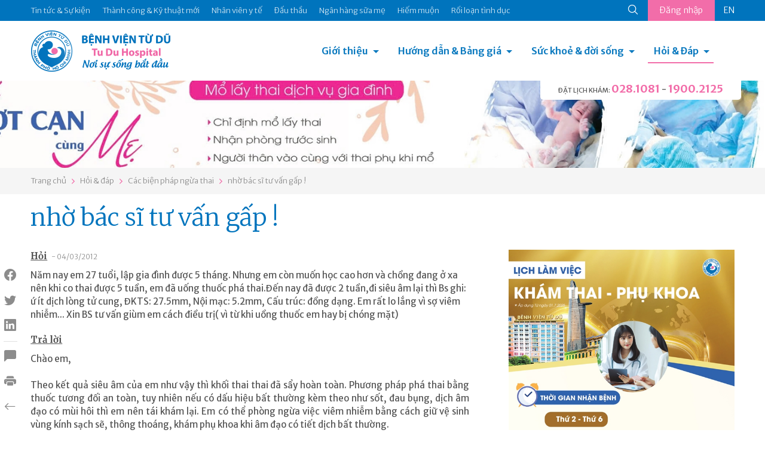

--- FILE ---
content_type: text/html; charset=utf-8
request_url: https://tudu.com.vn/vn/cac-bien-phap-ngua-thai/nho-bac-si-tu-van-gap/
body_size: 18985
content:
<!DOCTYPE html><html><head><!-- Powered by Hai Nhan CRM 3.5   http://www.hainhan.com --> 
 <title>nhờ bác sĩ tư vấn gấp !</title><meta name="description" content="nhờ bác sĩ tư vấn gấp !"><meta name="keywords" content="nhờ bác sĩ tư vấn gấp !"><meta property="og:type" content="website" /><meta property="og:title"  content="nhờ bác sĩ tư vấn gấp !"/><meta property="og:url"  content="http://tudu.com.vn/vn/index.html"/><meta property="og:image"  content="http://tudu.com.vn/images/logo-share.png"/><meta property="og:image:width" content="555"/><meta property="og:image:height" content="555"/><meta property="og:description" content="nhờ bác sĩ tư vấn gấp !"/><meta name="viewport" content="width=device-width, initial-scale=1"><meta http-equiv="Content-Type" content="text/html; charset=UTF-8"><meta http-equiv="X-UA-Compatible" content="IE=edge"><meta name="viewport" content="width=device-width, initial-scale=1.0, minimum-scale=1.0, maximum-scale=1.0, user-scalable=no"><meta name="apple-mobile-web-app-capable" content="yes"><link rel="stylesheet" href="https://cdnjs.cloudflare.com/ajax/libs/normalize/5.0.0/normalize.min.css"><link href="https://cdn.jsdelivr.net/npm/bootstrap@5.0.2/dist/css/bootstrap.min.css" rel="stylesheet" integrity="sha384-EVSTQN3/azprG1Anm3QDgpJLIm9Nao0Yz1ztcQTwFspd3yD65VohhpuuCOmLASjC" crossorigin="anonymous"><link rel="stylesheet" href="/lib/css/swiper/dist/css/swiper.css"><link href="/lib/css/style.css" rel="stylesheet" type="text/css"><link href="/lib/css/comment.css" rel="stylesheet" type="text/css"><script type="text/javascript" src="/lib/js/jquery-1.12.3.min.js" ></script><script type="text/javascript" src="/lib/js/jquery-2.2.3.min.js"></script><script src="https://cdn.jsdelivr.net/npm/bootstrap@5.0.2/dist/js/bootstrap.bundle.min.js" integrity="sha384-MrcW6ZMFYlzcLA8Nl+NtUVF0sA7MsXsP1UyJoMp4YLEuNSfAP+JcXn/tWtIaxVXM" crossorigin="anonymous"></script><script type="module" src="https://unpkg.com/ionicons@7.1.0/dist/ionicons/ionicons.esm.js"></script><script nomodule src="https://unpkg.com/ionicons@7.1.0/dist/ionicons/ionicons.js"></script><link rel="stylesheet" href="/lib/js/layerslider/layerslider.css" type="text/css"><script src="/lib/js/layerslider/greensock.js" type="text/javascript"></script><script src="/lib/js/layerslider/layerslider.transitions.js" type="text/javascript"></script><script src="/lib/js/layerslider/layerslider.kreaturamedia.jquery.js" type="text/javascript"></script><script src="/lib/css/swiper/dist/js/swiper.min.js"></script><script language=JavaScript1.2 src="/lib/js/default.js" type=text/javascript></script><script language=JavaScript1.2 src="/lib/js/comment.js" type=text/javascript></script><script language="javascript" src="/lib/js/xmlhttp.js" type=text/javascript></script><link href="/lib/js/photoswipe/photoswipe.css?v=4.1.1-1.0.4" rel="stylesheet"><link href="/lib/js/photoswipe/default-skin/default-skin.css?v=4.1.1-1.0.4" rel="stylesheet"><script src="/lib/js/photoswipe/photoswipe.min.js?v=4.1.1-1.0.4"></script><script src="/lib/js/photoswipe/photoswipe-ui-default.min.js?v=4.1.1-1.0.4"></script><meta name="_mg-domain-verification" content="b564fdda838d43c4848c3e5af9e3ca89" /><meta name="a.validate.02" content="D57hZ40kJdNQ69Ex5ArsvTY6Yqrjx8EIwy2J" /></head><body><header><div class="menu-top"><div class="container"><ul class="nav-menu-top"><li><a href="https://tuduexpress.com.vn" target="_blank" title="Tin tức & Sự kiện" alt="Tin tức & Sự kiện">Tin tức & Sự kiện</a></li><li><a href="https://tuduexpress.com.vn/vn/tin-tuc-su-kien/tin-tuc/thanh-cong-va-ky-thuat-moi/" title="Thành công & Kỹ thuật mới" alt="Thành công & Kỹ thuật mới">Thành công & Kỹ thuật mới</a></li><li><a href="https://tuduexpress.com.vn/vn/nhan-vien-y-te/" title="Nhân viên y tế" alt="Nhân viên y tế">Nhân viên y tế</a></li><li><a href="https://tuduexpress.com.vn/vn/tin-tuc-su-kien/thong-tin-dau-thau/" title="Đấu thầu" alt="Đấu thầu">Đấu thầu</a></li><li><a href="https://nganhangsuame.tudu.com.vn" target="_blank" title="Ngân hàng sữa mẹ" alt="Ngân hàng sữa mẹ">Ngân hàng sữa mẹ</a></li><li><a href="https://hiemmuon.tudu.com.vn/" target="_blank" title="Hiếm muộn" alt="Hiếm muộn">Hiếm muộn</a></li><li><a href="https://tuduexpress.com.vn/vn/y-hoc-thuong-thuc/ke-hoach-gia-dinh/roi-loan-tinh-duc/" title="Rối loạn tình dục" alt="Rối loạn tình dục">Rối loạn tình dục</a></li></ul><div class="menu-top-right">  <div class="search-icon">  <form id="fsm" name="fsm" action="/xmlhttp.aspx?FID=6&Search=1" method="post">  <input type="text" id="searchid" name="searchid" placeholder="Tìm kiếm" onkeypress="return keyEnter(event)" class="search-input" onclick="this.value=''" autocomplete="off">  <a href="javascript:void(0);" id="searchico"><ion-icon name="search-outline"></ion-icon></a>  </form>  </div>  <div class="button-login">    <a href="/default.aspx?FID=3&AccountBar=1" id="login_text">Đăng nhập</a>    <script  type="text/javascript">    showXmlHttp2(xmlhttp_login_text, '/xmlhttp.aspx?FID=1412', 'login_text');    </script>  </div><div class='language'><a class='en' href="">EN</a></div></div></div></div><div class="container menu-bottom"><div class="logo"><a href="/vn/"><img src="/images/logo.png"></div><div class="menu"><link rel="stylesheet" href="/lib/css/cssmenu/styles.css"><script src="/lib/css/cssmenu/script.js"></script><div id="cssmenu"><ul><li class="has-sub"><a href="/vn/gioi-thieu/">Giới thiệu</a><ul><li><a style="" href="/vn/gioi-thieu/lich-su-hinh-thanh/">Lịch sử hình thành</a></li><li><a style="" href="/vn/gioi-thieu/co-cau-to-chuc/">Cơ cấu tổ chức</a></li><li><a style="" href="/vn/gioi-thieu/cac-chuyen-khoa/">Các chuyên khoa</a></li><li><a style="" href="/vn/gioi-thieu/phong-dao-tao-chi-dao-tuyen/">Phòng Đào tạo - Chỉ đạo tuyến</a></li><li><a style="" href="/vn/gioi-thieu/thu-vien-dien-tu/">Thư viện điện tử</a></li><li><a style="" href="/vn/gioi-thieu/van-ban-qui-pham-phap-luat/">Văn bản qui phạm pháp luật</a></li><li><a style="" href="/vn/gioi-thieu/van-ban-cua-benh-vien/">Văn bản của bệnh viện</a></li><li><a style="" href="/vn/gioi-thieu/ca-mo-viet-duc-va-tinh-nguoi/">Ca mổ Việt - Đức và tình người</a></li></ul></li><li class="has-sub"><a href="/vn/huong-dan-dich-vu/">Hướng dẫn & Bảng giá</a><ul><li><a style="" href="/vn/huong-dan-dich-vu/dich-vu-sanh-mo/">Dịch vụ Sanh / Mổ</a></li><li><a style="" href="/vn/huong-dan-dich-vu/kham-thai/">Khám thai</a></li><li><a style="" href="/vn/huong-dan-dich-vu/kham-phu-khoa/">Khám Phụ khoa</a></li><li><a style="" href="/vn/huong-dan-dich-vu/kham-hiem-muon/">Khám Hiếm muộn</a></li><li><a style="" href="/vn/huong-dan-dich-vu/kham-ke-hoach-gia-dinh/">Khám Kế hoạch gia đình</a></li><li><a style="" href="/vn/huong-dan-dich-vu/kham-nhi/">Khám Nhi</a></li><li><a style="" href="/vn/huong-dan-dich-vu/tao-hinh-tham-my/">Tạo hình thẩm mỹ</a></li><li><a style="" href="/vn/huong-dan-dich-vu/thu-tuc-hanh-chinh/">Thủ tục hành chính</a></li><li><a style="" href="/vn/huong-dan-dich-vu/bang-gia/">Bảng giá</a></li><li><a style="" href="/vn/huong-dan-dich-vu/kham-doan/">Khám Đoàn</a></li></ul></li><li class="has-sub"><a href="/vn/y-hoc-thuong-thuc/">Sức khoẻ & đời sống</a><ul><li><a style="" href="/vn/y-hoc-thuong-thuc/diem-bao/">Điểm báo</a></li><li><a style="" href="/vn/y-hoc-thuong-thuc/suc-khoe-phu-nu/">Sức khỏe phụ nữ</a></li><li><a style="" href="/vn/y-hoc-thuong-thuc/ke-hoach-gia-dinh/">Kế hoạch gia đình</a></li><li><a style="" href="/vn/y-hoc-thuong-thuc/hiem-muon/">Hiếm muộn</a></li><li><a style="" href="/vn/y-hoc-thuong-thuc/thong-tin-thuoc/">Thông tin thuốc</a></li><li><a style="" href="/vn/y-hoc-thuong-thuc/nuoi-con-bang-sua-me/">Nuôi con bằng sữa mẹ</a></li><li><a style="" href="/vn/y-hoc-thuong-thuc/to-roi-tu-van-gdsk/">Tờ rơi Tư vấn GDSK</a></li><li><a style="" href="/vn/y-hoc-thuong-thuc/giai-doan-tien-mang-thai/">Giai đoạn tiền mang thai</a></li><li><a style="" href="/vn/y-hoc-thuong-thuc/suc-khoe-thai-ky/">Sức khỏe thai kỳ</a></li><li><a style="" href="/vn/y-hoc-thuong-thuc/suc-khoe-sau-sanh-sau-mo/">Sức khỏe sau sanh/ sau mổ</a></li><li><a style="" href="/vn/y-hoc-thuong-thuc/benh-ly-phu-khoa/">Bệnh lý phụ khoa</a></li></ul></li><li class="has-sub active last-child"><a href="/default.aspx?FID=16&ViewAQMGroup=1">Hỏi & Đáp</a><ul><li><a href="/vn/thong-bao/">Thông báo</a></li><li><a href="/vn/bao-hiem-y-te/">Bảo hiểm y tế</a></li><li><a href="/vn/suc-khoe-mang-thai/">Sức khỏe mang thai</a></li><li><a href="/vn/suc-khoe-cua-be/">Sức khỏe của bé</a></li><li><a href="/vn/suc-khoe-phu-nu/">Sức khỏe phụ nữ</a></li><li><a href="/vn/cac-bien-phap-ngua-thai/">Các biện pháp ngừa thai</a></li><li><a href="/vn/hiem-muon-vo-sinh/">Hiếm muộn - Vô sinh</a></li><li><a href="/vn/roi-loan-tinh-duc-nam-nu/">Rối loạn tình dục Nam - Nữ</a></li><li><a href="/vn/khac/">Khác</a></li></ul></li><li class="menu-on-mobile"><a href="https://tuduexpress.com.vn" target="_blank" title="Tin tức & Sự kiện" alt="Tin tức & Sự kiện">Tin tức & Sự kiện</a></li><li class="menu-on-mobile"><a href="https://tudu.com.vn/vn/tin-tuc-su-kien/tin-tuc/thanh-cong-va-ky-thuat-moi/" title="Thành công & Kỹ thuật mới" alt="Thành công & Kỹ thuật mới">Thành công & Kỹ thuật mới</a></li><li class="menu-on-mobile"><a href="https://tudu.com.vn/vn/nhan-vien-y-te/" title="Nhân viên y tế" alt="Nhân viên y tế">Nhân viên y tế</a></li><li class="menu-on-mobile"><a href="https://tudu.com.vn/vn/tin-tuc-su-kien/thong-tin-dau-thau/" title="Đấu thầu" alt="Đấu thầu">Đấu thầu</a></li><li class="menu-on-mobile"><a href="https://nganhangsuame.tudu.com.vn" target="_blank" title="Ngân hàng sữa mẹ" alt="Ngân hàng sữa mẹ">Ngân hàng sữa mẹ</a></li><li class="menu-on-mobile"><a href="https://hiemmuon.tudu.com.vn/" target="_blank" title="Hiếm muộn" alt="Hiếm muộn">Hiếm muộn</a></li><li class="menu-on-mobile"><a href="https://tudu.com.vn/vn/y-hoc-thuong-thuc/ke-hoach-gia-dinh/roi-loan-tinh-duc/" title="Rối loạn tình dục" alt="Rối loạn tình dục">Rối loạn tình dục</a></li><li class="menu-on-mobile"><form id="fsmm" name="fsmm" action="/xmlhttp.aspx?FID=6&Search=1" method="post"><div class="search-cont"><input type="text" id="searchid_m" placeholder="Tìm kiếm" name="searchid_m" placeholder="" onkeypress="return keyEnter_m(event,'Search')" class="search-input" onclick="this.value=''"></div><div class="search-btn"><a class="search-icon" href="javascript:search_m('Search')"><ion-icon name="search-outline"></ion-icon></a></div></form></li><li class="menu-on-mobile button-login"><a href="javascript:void(0);">Đăng nhập</a><div class='language'><a class='en' href="">EN</a></div></li></ul></div></div><div class="hotline-header">  <div class="tab-head-top"></div>  <div class="tab-head"><span>ĐẶT LỊCH KHÁM: </span><a href="tel:0281081">028.1081</a> - <a href="tel:19002125">1900.2125</a></p></div></div></div></header><div id="slider-wrapper"><div id="layerslider" style="width: 1440px; height:164px; max-width: 3000px;"><div class="ls-slide" data-ls=""><img src="/data/2025/04/16/13185336_tudu-b2.jpg" class="ls-bg" alt="tudu-b2.jpg"/></div><div class="ls-slide" data-ls=""><img src="/data/2025/04/16/13194983_tudu-b1.jpg" class="ls-bg" alt="tudu-b1.jpg"/></div></div><script>jQuery("#layerslider").layerSlider({skin: 'fullwidth',hoverBottomNav: true,navStartStop: false,navButtons: false,pauseOnHover: false,skinsPath: '/lib/js/layerslider/skins/'});</script></div><div class="navigation"><div class="container"><div id="navpage"><div id="navitem"><a href="/vn/">Trang chủ</a></div><div id="navspace"><ion-icon name="chevron-forward-outline"></ion-icon></div><div id="navitem"><a href="/default.aspx?FID=16&ViewAQMGroup=1">Hỏi & đáp</a></div><div id="navspace"><ion-icon name="chevron-forward-outline"></ion-icon></div><div id="navitem"><a href="/vn/cac-bien-phap-ngua-thai/">Các biện pháp ngừa thai</a></div><div id="navspace"><ion-icon name="chevron-forward-outline"></ion-icon></div><div id="navitem"><a href="/vn/cac-bien-phap-ngua-thai/nho-bac-si-tu-van-gap/">nhờ bác sĩ tư vấn gấp !</a></div></div></div></div><section class="page-content"><div class="container"><div class="social_pin"><ul class="social_left"><li><a href="javascript:void(0);" onclick="share_fb('http://tudu.com.vn/vn/cac-bien-phap-ngua-thai/nho-bac-si-tu-van-gap/')" class="social_fb btn_share"><i class="bi bi-facebook"></i></a></li><li><a href="javascript:void(0);" onclick="share_twitter('http://tudu.com.vn/vn/cac-bien-phap-ngua-thai/nho-bac-si-tu-van-gap/');" class="social_twitter btn_share"><i class="bi bi-twitter"></i></a></li><li><a href="javascript:void(0);" onclick="share_linkedin('http://tudu.com.vn/vn/cac-bien-phap-ngua-thai/nho-bac-si-tu-van-gap/');" class="social_linkedin btn_share"><i class="bi bi-linkedin"></i></a></li><li class="border"><a href="#section_comment"><i class="bi bi-chat-left-fill"></i></a></li><li class="catalogue"><a href="javascript:void(0);" onclick="open_catalogue();"><i class="bi bi-card-list"></i></a><ul id="catalogue_view"></ul></li><li><a href="javascript:void(0);" onclick="print_html('content_article', 'nhờ bác sĩ tư vấn gấp !');"><i class="bi bi-printer-fill"></i></a></li><li><a href="/vn/cac-bien-phap-ngua-thai/"><i class="bi bi-arrow-left"></i></a></li></ul></div><div><div class="title-article"><h1>nhờ bác sĩ tư vấn gấp !</h1></div><div class="row">      <div class="col-md-8 content-article"><div id="content_request"><p><span class="content-request-span">Hỏi</span><span class="date-post"> - 04/03/2012</span></p><div class="content-request">Năm nay em 27 tuổi, lập gia đình được 5 tháng. Nhưng em còn muốn học cao hơn và chồng đang ở xa nên khi co thai được 5 tuần, em đã uống thuốc phá thai.Đến nay đã được 2 tuần,đi siêu âm lại thì Bs ghi: ứ ít dịch lòng tử cung, ĐKTS: 27.5mm, Nội mạc: 5.2mm, Cấu trúc: đồng dạng.
 Em rất lo lắng vì sợ viêm nhiễm... Xin BS tư vấn giùm em cách điều trị( vì từ khi uồng thuốc em hay bị chóng mặt)</div></div><div id="content_reply"><p><span class="content-reply-span">Trả lời</span></p><div class="content-reply">Chào em,<br><div><div>&nbsp;&nbsp;&nbsp; <br><div style="text-align: justify;">Theo kết quả siêu âm của em như vậy thì khối thai thai đã sẩy hoàn toàn. Phương pháp phá thai bằng thuốc tương đối an toàn, tuy nhiên nếu có dấu hiệu&nbsp;bất thường kèm theo như sốt, đau bụng, dịch âm đạo có mùi hôi thì em nên tái khám lại. Em có thể phòng ngừa việc viêm nhiễm bằng cách giữ vệ sinh vùng kính sạch sẽ, thông thoáng, khám phụ khoa khi âm đạo có tiết dịch bất thường.<br><br></div>Chúc em sức khỏe.<br><br><div style="text-align: right;"><strong><em>BS.CKII. Dương Phương Mai</em></strong><br>&nbsp;&nbsp;&nbsp; <strong><em>Trưởng khoa Kế hoạch gia đình - Bệnh viện Từ Dũ</em></strong><br></div>&nbsp; </div>&nbsp; </div></div></div><ins class="adsbygoogle" style="display:block"> <script data-cfasync="false" type="text/javascript" src="//onclickalgo.com/a/display.php?r=5546490"></script></ins>       </div>      <div class="col-md-4 menu-right"><div class="swiper-container s_adv"><div class="swiper-wrapper"><div class="swiper-slide"><div class="swiper-item-full"><div class="avatar-item" style="background-image:url('/data/2026/01/13/09162128_banner-03.jpg');"></div></div></div><div class="swiper-slide"><div class="swiper-item-full"><div class="avatar-item" style="background-image:url('/data/2026/01/07/16302791_banner-webtuduexpress.jpg');"></div></div></div><div class="swiper-slide"><div class="swiper-item-full"><div class="avatar-item" style="background-image:url('/data/2025/12/31/15113531_banner-webtuduexpress.jpg');"></div></div></div><div class="swiper-slide"><div class="swiper-item-full"><div class="avatar-item" style="background-image:url('/data/2025/10/31/10423838_web-03.jpg');"></div></div></div><div class="swiper-slide"><div class="swiper-item-full"><div class="avatar-item" style="background-image:url('/data/2025/10/23/14012265_phong-tu-vantudeexpress.jpg');"></div></div></div><div class="swiper-slide"><div class="swiper-item-full"><div class="avatar-item" style="background-image:url('/data/2025/10/06/14053837_hoc-tap-hcm-02.jpg');"></div></div></div><div class="swiper-slide"><div class="swiper-item-full"><div class="avatar-item" style="background-image:url('/data/2025/09/15/13282741_kg-vh-hc-m-02.jpg');"></div></div></div><div class="swiper-slide"><div class="swiper-item-full"><div class="avatar-item" style="background-image:url('/data/2025/07/25/22353076_banner-02.jpg');"></div></div></div><div class="swiper-slide"><div class="swiper-item-full"><div class="avatar-item" style="background-image:url('/data/2025/07/03/11574103_llv-t7-03.jpg');"></div></div></div><div class="swiper-slide"><div class="swiper-item-full"><div class="avatar-item" style="background-image:url('/data/2025/06/26/15505555_hm-llv-05.jpg');"></div></div></div><div class="swiper-slide"><div class="swiper-item-full"><div class="avatar-item" style="background-image:url('/data/2025/05/28/19345573_thong-tim-03.jpg');"></div></div></div><div class="swiper-slide"><div class="swiper-item-full"><div class="avatar-item" style="background-image:url('/data/2025/05/26/11425870_goi-sinh-moright-web.jpg');"></div></div></div><div class="swiper-slide"><div class="swiper-item-full"><div class="avatar-item" style="background-image:url('/data/2025/04/11/07495590_kv-104-v2292x443.jpg');"></div></div></div><div class="swiper-slide"><div class="swiper-item-full"><div class="avatar-item" style="background-image:url('/data/2025/04/10/14195639_td-bv-03.jpg');"></div></div></div><div class="swiper-slide"><div class="swiper-item-full"><div class="avatar-item" style="background-image:url('/data/2025/03/25/14291559_right-08.jpg');"></div></div></div><div class="swiper-slide"><div class="swiper-item-full"><div class="avatar-item" style="background-image:url('/data/2025/02/22/11035563_untitled-1-02.jpg');"></div></div></div><div class="swiper-slide"><div class="swiper-item-full"><div class="avatar-item" style="background-image:url('/data/2024/12/21/15200353_banner-02.jpg');"></div></div></div><div class="swiper-slide"><div class="swiper-item-full"><div class="avatar-item" style="background-image:url('/data/2024/12/05/13155840_home-tuduexpress.jpg');"></div></div></div><div class="swiper-slide"><div class="swiper-item-full"><div class="avatar-item" style="background-image:url('/data/2024/10/25/20360675_z5967238764526d0b15d8eae2b75a5f0e84b02b7b86809.jpg');"></div></div></div><div class="swiper-slide"><div class="swiper-item-full"><div class="avatar-item" style="background-image:url('/data/2025/10/23/14462906_tra-kq-qrstandee.jpg');"></div></div></div></div><!-- Add Pagination --><div class="swiper-pagination"></div><!-- Add Arrows --><div class="swiper-button-next"><ion-icon name="chevron-forward-outline"></ion-icon></div><div class="swiper-button-prev"><ion-icon name="chevron-back-outline"></ion-icon></div></div><!-- Initialize Swiper --><script>Swiper_Option_Adv('s_adv')</script>      </div></div></div></div></section><section class="section-other-articles"><div class="container title">  <div class="title-other-articles">Các bài viết khác</div></div><div class="container content-swiper"><div class="swiper-container s_other"><div class="swiper-wrapper"><div class="swiper-slide"><div class="aqm-item"><div class="aqm-item-title"><div class="aqm-item-datetime old"><span class="day">12</span><span class="month">tháng 03</span></div><div class="aqm-item-name"><a href="/vn/cac-bien-phap-ngua-thai/chich-thuoc-ngua-thai/">chích thuốc ngừa thai</a></div></div><div class="aqm-item-content">Em gái thân mến!<br><div><div>&nbsp;&nbsp;&nbsp; <br><div style="text-align: justify;">Khi sử dụng thuốc ngừa thai dạng chích (DMPA ), thông thường khả năng có thai bị trì hoãn trung bình từ 9 - 10 tháng sau mũi tiêm cuối cùng (sự trì hoãn này không tăng theo thời gian sử dụng), sự rụng trứng có thể bị ức chế đến tận hơn một năm. Hơn 90%&nbsp;phụ nữ có thai trong vòng 2 năm. Nếu em không thể chờ cho đến khi có hiện tượng rụng trứng tự nhiên trở lại, thì em có thể đến khám tại khoa hiếm muộn, áp dụng phương pháp hỗ trợ sinh sản phù hợp và hiệu quả. <br></div><br><div style="text-align: justify;">Khám hiếm muộn cần phải có sự hợp tác của cả hai vợ chồng giúp cho việc xác định nguyên nhân từ đâu, việc điều trị mới đạt hiệu quả.<br></div><br><div style="text-align: right;"><em><strong>BS.CKII. Dương Phương Mai</strong></em><br><em><strong>Trưởng khoa Kế hoạch gia đình - Bệnh viện Từ Dũ</strong></em><br></div><br><br><br>&nbsp; </div>&nbsp; </div></div></div></div><div class="swiper-slide"><div class="aqm-item"><div class="aqm-item-title"><div class="aqm-item-datetime old"><span class="day">12</span><span class="month">tháng 03</span></div><div class="aqm-item-name"><a href="/vn/cac-bien-phap-ngua-thai/hoi-ve-viec-cay-que-tranh-thai/">Hoi ve viec cay que tranh thai</a></div></div><div class="aqm-item-content"><table style="border-collapse:collapse; border:1px dashed #EEEEEE" bgcolor="#FAFAFA" cellpadding="10" width="90%" align="center"><tbody><tr><td style="font-size:12px"><img src="/images/forums/quote.gif" border="0"> <b>Bui Thi Kim Quy</b><p></p><p>Cho em hoi<font face="Times New Roman, Times, serif">:</font></p>
<p><font face="Times New Roman">Em mới sinh em bé được sáu tháng, qua việc tìm hiểu về các biện pháp tránh thai , em muốn tránh thai bằng cach cấy que tránh thai. Em co thể di cấy que vao lúc naofvaf chi phí tất cả vào khoảng bao nhiêu?</font></p>
<p><font face="Times New Roman">Em xin nói thêm là em đã thấy kinh vào ngày 3/1/2012 từ đó đến nay em không thấy có lại. Em đã thử que thử hai lần nhưng không thấy báo costhai. Thưc sự là em muốn cấy que cang sớm càng tôt vi em không thể thực hiện cac biên pháp khác. Hồi đầu thang 2 vừa rồi em co ghé qua benh vien hỏi nhưng lúc đó là 5h chiều nên cô y tá nói em cứ quay về , tạm thời sử dung biện pháp khác chờ tới khi có kinh thi&nbsp; quay lai ( ma em thi khong thực hiện biện pháp tranh thai khác được nên rất bất tiên).</font></p>
<p><font face="Times New Roman">Vậy có cách nao kiểm tra thực sự em không có thai và có thể cấy que tránh thai ngay mà không cần chờ tới chu ky không?</font></p>
<p><font face="Times New Roman">Xin vui lòng trả lời em sơm . Chân thanh cám ơn bác sy!</font></p></td></tr></tbody></table><br>Chào em<br><div>&nbsp; <div><div style="text-align: justify;">Cấy que ngừa thai vào ngày đấu tiên của chu kỳ kinh là thời điểm tốt nhất, nhưng vẫn có thể thực hiện vào bất kỳ ngày nào nếu chắc chắn rằng không có thai cho dù em vẫn chưa hành kinh lại sau khi sinh con. Em có thể đến phòng khám sản khoa để được tư vấn kỹ hơn nhé. <br></div><br>Chúc em sức khỏe.</div>&nbsp; </div><p style="text-align: right; font-style: italic; font-weight: bold;">BS.CKII. Dương Phương Mai<br>Trưởng khoa Kế hoạch gia đình - Bệnh viện Từ Dũ</p></div></div></div><div class="swiper-slide"><div class="aqm-item"><div class="aqm-item-title"><div class="aqm-item-datetime old"><span class="day">27</span><span class="month">tháng 02</span></div><div class="aqm-item-name"><a href="/vn/cac-bien-phap-ngua-thai/pha-thai-bang-thuoc-2324/">Phá thai bằng thuốc</a></div></div><div class="aqm-item-content">Chào em,<br><br><div style="text-align: justify;">Em có hiện tượng rong huyết kéo dài sau khi phá thai bằng thuốc, em nên tái khám sớm để bác sĩ điều trị xác định nguyên nhân và có phương pháp điều trị thích hợp và kịp thời cho em. </div><p style="text-align: right;"><strong><em>BS.CKII. Dương Phương Mai<br>&nbsp; Trưởng khoa Kế hoạch gia đình - Bệnh viện Từ Dũ</em></strong><br></p><div style="text-align: right;"></div><div style="text-align: right;"><br></div><br><p>&nbsp;</p></div></div></div><div class="swiper-slide"><div class="aqm-item"><div class="aqm-item-title"><div class="aqm-item-datetime old"><span class="day">13</span><span class="month">tháng 02</span></div><div class="aqm-item-name"><a href="/vn/cac-bien-phap-ngua-thai/sau-khi-ptnk-xin-bac-si-giup-em/">Sau khi PTNK. Xin Bac Sĩ giúp em!</a></div></div><div class="aqm-item-content"><DIV>Em gái thân mến, </DIV>
<DIV>&nbsp;</DIV>
<DIV align=justify>Bác sĩ điều trị đã cho chỉ định liều lượng thích hợp để đảm bảo việc điều trị đạt hiệu qủa, nếu em uống không đủ liều lượng có thể ảnh hưởng đến kết quả điều trị. Sau khi phá thai bằng thuốc nếu khối thai đã sẩy hoàn toàn thì hiện tượng rong huyết vẫn có thể kéo dài thậm chí cho đến khi kỳ kinh xuất hiện trở lại, với lượng dịch giảm dần, nếu lượng dịch còn ứ lại lòng tử cung không nhiều có thể điều trị nội khoa . Việc khối thai đã sấy hoàn toàn hay chưa, và lượng dịch trong lòng tử cung còn nhiều ít sẽ do bác sĩ điều trị kết luận sau khi đã khám trực tiếp. Em có thể tái khám lại tại khoa Kế hoạch gia đình_ BV Từ Dũ. Thân chào em.<BR></DIV>
<P align=right><STRONG><EM>BS.CKII. Dương Phương Mai<BR>Khoa Kế hoạch gia đình - Bệnh viện Từ Dũ</EM></STRONG><BR></P>
<DIV><BR></DIV><BR><BR></div></div></div><div class="swiper-slide"><div class="aqm-item"><div class="aqm-item-title"><div class="aqm-item-datetime old"><span class="day">13</span><span class="month">tháng 02</span></div><div class="aqm-item-name"><a href="/vn/cac-bien-phap-ngua-thai/mang-bau-trom/">Mang bầu trộm</a></div></div><div class="aqm-item-content"><DIV>Chào em,</DIV>
<DIV>&nbsp;</DIV>
<DIV align=justify>Ở những người phụ nữ không cho con bú, khoảng 40% phụ nữ lần có kinh đầu tiên xảy ra vào 6 tuần sau sinh, và phần lớn phụ nữ có kinh lại từ 24 tuần sau sinh. Những người cho con bú sẽ có vòng kinh muộn hơn do chất prolactin có trong sữa mẹ làm chậm chu kỳ kinh. Vấn đề là sự hành kinh không phải là sự chỉ điểm chính xác về thời gian em có khả năng có thai lại vì sự rụng trứng có thể xảy ra trước khi có kinh. Khi đó khả năng mang thai ngoài ý muốn là rất cao nếu không sử dụng phương pháp ngừa thai nào.</DIV>
<DIV align=justify>&nbsp;</DIV>
<DIV align=justify>Sau khi sinh cho bé bú mẹ hoàn toàn cũng là một phương pháp ngừa thai hiệu quả. Tuy nhiên cần phải đúng cách là cho trẻ bú hoàn toàn sữa mẹ và không sử dụng bình sữa. Khoảng thời gian giữa các lần cho bú là không quá 4 giờ vào ban ngày và 6 giờ vào ban đêm. Đối với trẻ dưới 6 tháng tỷ lệ thất bại là 2%. Bắt đầu từ sau 6 tháng tỷ lệ này tăng lên trên 5%.Trong trường hợp của em tốt nhất là nên tự kiểm tra bằng que thử thai sau hai tuần kể từ ngày có quan hệ.</DIV>
<P align=justify>Hiện nay có rất nhiều phương pháp ngừa thai hiệu quả và an toàn cho phụ nữ sau sanh và đang cho bú như : Vòng tránh thai TCu 380, vòng Multiload hoạc loại có chứa nội tiết, thuốc uống ngừa thai chỉ chứa progestin, thuốc tiêm DMPA, que cấy ngừa thai.....</P>
<P align=right><EM><STRONG>BS.CKII. Dương Phương Mai<BR>Khoa Kế hoạch gia đình - Bệnh viện Từ Dũ<BR></P></STRONG></EM>
<DIV><BR></DIV><BR><BR></div></div></div><div class="swiper-slide"><div class="aqm-item"><div class="aqm-item-title"><div class="aqm-item-datetime old"><span class="day">27</span><span class="month">tháng 01</span></div><div class="aqm-item-name"><a href="/vn/cac-bien-phap-ngua-thai/cac-bac-si-tra-loi-giup-em-voi-a/">các bác sĩ trả lời giúp em với ạ</a></div></div><div class="aqm-item-content"><DIV>Chào em!</DIV>
<DIV>&nbsp;</DIV>
<DIV align=justify>Để xác định có thai hay không chỉ có thể kết luận sau khi thăm khám và siêu âm kiển tra, định lượng nồng độ beta HCG trong máu. Một số trường hợp rất khó xác định cấn phải tái khám và theo dõi thường xuyên tại cơ sở chuyên khoa. Trường hợp của em bị rong huyết ít và rối loạn chu kỳ kinh nguyệt do dùng thuốc ngừa thai khẩn cấp là nguyên nhân nghĩ nhiều nhất trong lúc này. Triệu chứng trễ kinh và đau bụng cần thận trọng theo dõi sát vì có khả năng là thai ngoài tử cung hay không. Nếu đã loại trừ khả năng có thai, vẫn cón hiện tượng vô kinh cần phải khám kiểm tra để tìm nguyên nhân và điều chỉnh lại chu kỳ kinh nguyệt.</DIV>
<DIV>Em nên bình tĩnh theo dõi theo lịch hẹn của bác sĩ điều trị. </DIV>
<P align=right><STRONG><EM>BS.CKII. Dương Phương Mai<BR>Khoa Kế hoạch gia đình - Bệnh viện Từ Dũ</EM></STRONG></P></div></div></div><div class="swiper-slide"><div class="aqm-item"><div class="aqm-item-title"><div class="aqm-item-datetime old"><span class="day">20</span><span class="month">tháng 01</span></div><div class="aqm-item-name"><a href="/vn/cac-bien-phap-ngua-thai/tu-van-giup-em-ve-cac-phuong-phap-pha-thai/">Tư vấn giúp em về các phương pháp phá thai</a></div></div><div class="aqm-item-content"><p>&nbsp;Chào em<br></p><p style="text-align: justify;">Hiện nay tại bệnh viện Từ Dũ đã thực hiện phương pháp phá thai bằng thuốc (PTBT ) đến hết 9 tuần. Phá thai bằng thuốc hạn chế được các bất lợi hay tai biến có thể gặp trong phá thai thủ thuật, ví dụ như tai biến sốc do thuốc gây mê, gây tê, tổn thương đường sinh dục. Đa số các trường hợp đều cảm thấy tự nhiên hơn, giống như tiến trình sảy thai tự nhiên, do đó áp lực tâm lý sẽ nhẹ nhàng hơn. Tuy nhiên cũng có một số tai biến có thể gặp. Khi chọn phương pháp PTBT như: Dị ứng thuốc,&nbsp;quá trình sấy thai có thể bị băng huyết cần phải được cấp cứu kịp thời (vì vậy những trường hợp nhà xa, ở tỉnh khác sẽ đượcc theo dõi tại bệnh viện cho đến khi khối thai sẩy hoàn toàn) , những trường hợp đang mắc các bệnh nội khoa nặng sẽ chồng chỉ định dùng phương pháp PTBT.<br></p><div>Do đó vì an toàn cho em việc cân nhắc chọn lựa phương pháp nào phù hợp sẽ do bác sĩ điều trị tư vấn và quyết định. Chúc em sức khỏe.</div><p style="text-align: right; font-style: italic; font-weight: bold;">BS.CKII. Dương Phương Mai<br>Khoa Kế hoạch gia đình - Bệnh viện Từ Dũ</p></div></div></div><div class="swiper-slide"><div class="aqm-item"><div class="aqm-item-title"><div class="aqm-item-datetime old"><span class="day">16</span><span class="month">tháng 01</span></div><div class="aqm-item-name"><a href="/vn/cac-bien-phap-ngua-thai/em-hoi-bac-si-tu-van-giup/">EM HỎI BÁC SĨ TƯ VẤN GIÚP</a></div></div><div class="aqm-item-content"><P>Chào em,</P>
<P align=justify>Tại khoa KHGĐ BV Từ Dũ có thực hiện phá thai trong các trường hợp mang thai ngoài ý muốn đến 16 tuần. Trong các trường hợp thai lớn hơn, thủ thuật sẽ khó khăn hơn và tỉ lệ tai biến cũng cao hơn do đó Bệnh viện chỉ thực hiện trong những trường hợp có chỉ định y khoa đặc biệt.</P>
<P align=justify>Hiện nay, có rất nhiều biện pháp tránh thai hiệu quả và rất an toàn, em nên tìm hiểu và chọn lựa sử dụng. Các biện pháp phá thai hiện nay- dù đã cố gắng thực hiện rất an toàn- cũng sẽ ít nhiều ảnh hưởng đến sức khỏe và tâm lý của người phụ nữ em ạ.</P>
<P align=justify>Thân ái chào em </P>
<P align=right><EM><STRONG>BS.CKII. Nguyễn Thị Kim Hoàng<BR>Khoa Kế hoạch gia đình - Bệnh viện Từ Dũ</STRONG></EM></P></div></div></div><div class="swiper-slide"><div class="aqm-item"><div class="aqm-item-title"><div class="aqm-item-datetime old"><span class="day">16</span><span class="month">tháng 01</span></div><div class="aqm-item-name"><a href="/vn/cac-bien-phap-ngua-thai/co-mang-thai-hay-khong/">Có mang thai hay không</a></div></div><div class="aqm-item-content"><P>Chào em</P>
<P align=justify>Các triệu chứng trên có thể có khi có thai nhưng không phải là triệu chứng đặc hiệu của thai kỳ. Nếu bạn gái em thử thai bằng que thử thai cho kết quả âm tính có nghĩa là không có thai em ạ, yên tâm nhé. </P>
<P align=justify>Em có thể tự theo dõi tiếp trong thời gian tới, nếu không có thai sẽ có kinh lại.<BR>Tốt nhất các em nên giữ gìn cho nhau tránh các trường hợp đáng tiếc xãy ra, nên tìm hiểu và sử dụng các BPTT an toàn nếu có quan hệ tình dục </P>
<P align=justify>Chúc các em hạnh phúc và sáng suốt</P>
<P align=right><EM><STRONG>BS.CKII. Nguyễn Thị Kim Hoàng<BR>Khoa Kế hoạch gia đình - Bệnh viện Từ Dũ</STRONG></EM></P></div></div></div><div class="swiper-slide"><div class="aqm-item"><div class="aqm-item-title"><div class="aqm-item-datetime old"><span class="day">16</span><span class="month">tháng 01</span></div><div class="aqm-item-name"><a href="/vn/cac-bien-phap-ngua-thai/e-co-thai-hay-ko/">E có thai hay ko?</a></div></div><div class="aqm-item-content"><P align=justify>Chào em,</P>
<P align=justify>Thuốc ngừa thai khẩn cấp loại 2 viên cần sử dụng sau khi quan hệ càng sớm thì hiệu quả càng cao, viên thứ 2 sẽ được uống sau viên đầu tiên vào 12 giờ sau, nhằm giúp cho ổn định nồng độ thuốc trong cơ thể, kéo dài thời gian tác dụng của thuốc. Triệu chứng đau tức ngực là dotác dụng phụ của thuốc, hàm lượng progesteron trong thuốc cao gây giữ nước. Ngoài ra em cũng có thể gặp thêm một số tác dụng phụ khác như: buồn nôn, đau đầu, rong kinh, rong huyết...</P>
<P align=justify>Việc em uống cùng một lúc 2 viên có thể làm giảm hiệu quả của thuốc. Để xác định có thai hay không em phải theo dõi chu kỳ kinh kế tiếp, nếu có hiện tượng trễ kinh thì nên kiểm tra bằng cách thử que thử thai. Hiện nay có rất nhiều phương pháp ngừa thai hiệu quả và an toàn, em nên cố gắng tìm hiểu thêm chủ động hơn trong việc ngừa thai nhé, không nên sử dụng thuốc ngừa thai khẩn cấp như là biện pháp tránh thai thường xuyên. </P>
<P align=right><STRONG><EM>BS. Trần Thị Thúy Phượng<BR>Khoa Kế hoạch gia đình - Bệnh viện Từ Dũ</EM></STRONG></P></div></div></div><div class="swiper-slide"><div class="aqm-item"><div class="aqm-item-title"><div class="aqm-item-datetime old"><span class="day">16</span><span class="month">tháng 01</span></div><div class="aqm-item-name"><a href="/vn/cac-bien-phap-ngua-thai/u-dich-tu-cung-sau-khi-pha-thai-noi-khoa/">Ứ dịch tử cung sau khi phá thai nội khoa</a></div></div><div class="aqm-item-content"><P>Chào em,</P>
<P>Phương pháp phá thai bằng thuốc ( PTBT ) có ưu điểm là gây sẩy thai tự nhiên, không dùng dụng cụ xâm lấn vào buồng tử cung, hiệu quả tương đối cao 95-97%. Nhược điểm gây khó chịu nhiều nhất cho người sử dụng là rong huyết. Trong đa số các trường hợp triệu chứng rong huyết chỉ kéo dài trong vòng 2 tuần sau khi khối thai đã sầy, một số trường hợp sẽ có hiện tượng ra huyết rỉ rả có thể kéo dài đến khi ngày hành kinh tiếp theo. </P>
<P align=justify>Trong trường hợp của em nếu lượng huyết ra ít, và đã siêu âm kiểm tra lượng dịch trong lòng tử cung không đáng kể thì có thể tiếp tục điều trị nội khoa. Tuy nhiên nếu qua một đợt dùng thuốc rồi mà khối dịch trong lòng tử cung không giảm, nhiều hơn ( có thể do khối thai sẩy chưa hoàn toàn ) thì cần phải cân nhắc việc hút lòng tử cung vì việc điều trị đã không hiệu quả nếu đề kéo dài có thể làm tăng nguy cơ nhiễm trùng. Bác sĩ điều trị sẽ cân nhắc phương pháp nào an toàn cho em. Em nên cố gắng bình tĩnh.</P>
<P align=right><STRONG><EM>BS. Trần Thị Thúy Phượng<BR>Khoa Kế hoạch gia đình - Bệnh viện Từ Dũ</EM></STRONG></P></div></div></div><div class="swiper-slide"><div class="aqm-item"><div class="aqm-item-title"><div class="aqm-item-datetime old"><span class="day">16</span><span class="month">tháng 01</span></div><div class="aqm-item-name"><a href="/vn/cac-bien-phap-ngua-thai/hoi-ve-cac-bien-phap-tranh-thai/">Hỏi về các biện pháp tránh thai</a></div></div><div class="aqm-item-content"><P>Chào em</P>
<P align=justify>Nếu em đang có bệnh hen phế quản mạn tính cần phải điều trị thì phương pháp thích hợp nhất cho em lúc này là không sử dụng nội tiết như: vòng tránh thai TCu 380, bao cao su. Các phương pháp trên đều mang lại hiệu quả cao 95%-99% nếu sử dụng đúng cách. </P>
<P align=right><STRONG><EM>BS. Trần Thị Thúy Phượng<BR>Khoa Kế hoạch gia đình - Bệnh viện Từ Dũ</EM></STRONG></P></div></div></div><div class="swiper-slide"><div class="aqm-item"><div class="aqm-item-title"><div class="aqm-item-datetime old"><span class="day">16</span><span class="month">tháng 01</span></div><div class="aqm-item-name"><a href="/vn/cac-bien-phap-ngua-thai/ngay-thu-25-con-co-the-dinh-thai-duoc-o/">ngày thứ 25 còn có thể dính thai được o</a></div></div><div class="aqm-item-content"><P>Chào em</P>
<P>Bạn gái em có chu kỳ kinh dài và không đều nên rất khó để xác định thời điểm rụng trứng, cũng như ngày hành kinh sẽ không đúng như tháng trước. Nếu hai em đã có quan hệ và không sử dụng phương pháp ngừa thai nào, hoặc có sử dụng nhưng không đúng cách thì khả năng mang thai là rất cao. Bạn gái em có thể tự kiểm tra bằng que thử thai (quickstick), hoặc có thể đến khám tại phòng khám chuyên khoa sản .</P>
<P align=right><STRONG><EM>BS. Trần Thị Thúy Phượng<BR>Khoa Kế hoạch gia đình - Bệnh viện Từ Dũ</EM></STRONG></P></div></div></div><div class="swiper-slide"><div class="aqm-item"><div class="aqm-item-title"><div class="aqm-item-datetime old"><span class="day">10</span><span class="month">tháng 01</span></div><div class="aqm-item-name"><a href="/vn/cac-bien-phap-ngua-thai/uong-embevin-28-van-chua-thay-kinh-toi-vien-thu-28/">Uống Embevin 28 vẫn chưa thấy kinh tới viên thứ 28</a></div></div><div class="aqm-item-content"><p>Chào em!</p><div style="text-align: justify;">Tác dụng phụ mất kinh cũng có thể gặp đối với việc dùng thuốc tránh thai hàng ngày, đặc biệt thường gặp hơn với những người dùng thuốc lâu ngày hay dùng không đúng cách. Khi sử dụng phương pháp uống thuốc ngừa thai hằng ngày cần phải uống liên tục hằng ngày vào cùng một khoảng thời gian trong ngày thì mới đạt hiệu quả cao. Trong trường hợp quên uống thuốc cần phải uống bù ngay khi nhớ và nếu quên quá 2 lần thì cần phải dùng biện pháp ngừa thai khác phối hợp thêm.<br></div><p style="text-align: justify;">Trong trường hợp của em khả năng mang thai ngoải ý muốn rất cao. Tốt nhất em nên đến khám phụ khoa để loại trừ các nguyên nhân vô kinh trước khi nghĩ đến đây là tác dụng phụ của thuốc!</p><p align="right"><strong><em>BS.CKII. Dương Phương Mai<br>Khoa Kế hoạch gia đình - Bệnh viện Từ Dũ</em></strong></p></div></div></div><div class="swiper-slide"><div class="aqm-item"><div class="aqm-item-title"><div class="aqm-item-datetime old"><span class="day">29</span><span class="month">tháng 12</span></div><div class="aqm-item-name"><a href="/vn/cac-bien-phap-ngua-thai/xin-nho-su-chi-dan-cua-bac-si/">xin nhờ sự chỉ dẫn của bác sĩ</a></div></div><div class="aqm-item-content"><P>Em gái thân mến!</P>
<P align=justify>Đặc thù của phá thai bằng thuốc thường ra máu kéo dài kể cả sau khi hoàn tất quá trình sẩy thai, thậm chí chu kỳ kinh sau vẫn có thể có kinh nhiều hơn bình thường. Do vậy, bác&nbsp;sĩ sau khi em tái khám đã kết luận phá thai thành công, để tránh rong huyết gây lo lắng và khó chịu, em cần trở lại khám để bác sĩ bổ sung thêm thuốc và điều hòa chu kỳ kinh nguyệt cho em có thể bằng thuốc nội tiết, kháng sinh và kháng viêm. Điều quan trọng là ngay từ bây giờ, em cần chọn cho mình một biện pháp ngừa thai thích hợp để tránh mang thai lập lại. </P>
<P>Chào em! </P>
<P align=right><STRONG><EM>BS.CKII. Dương Phương Mai <BR>Khoa Kế hoạch gia đình - Bệnh viện Từ Dũ</EM></STRONG><BR></P></div></div></div><div class="swiper-slide"><div class="aqm-item"><div class="aqm-item-title"><div class="aqm-item-datetime old"><span class="day">27</span><span class="month">tháng 12</span></div><div class="aqm-item-name"><a href="/vn/cac-bien-phap-ngua-thai/xin-duoc-lang-nghe-y-kien/">xin được lắng nghe ý kiến</a></div></div><div class="aqm-item-content"><DIV>Bạn Nhật Lê thân mến,</DIV>
<DIV>&nbsp;</DIV>
<DIV align=justify>Bạn mang thai nhưng chưa khám thai và chưa xét nghiệm lần nào, lại uống nhiều loại thuốc tây thì chưa thể yên tâm với thai kỳ này. Ngay từ bây giờ bạn nên khám thai để được làm các xét nghiệm cần thiết, siêu âm thai nhi và tiêm ngừa. Mong rằng cháu bé khỏe. </DIV>
<DIV align=justify>&nbsp;</DIV>
<DIV align=justify>Thân ái chào bạn.<BR></DIV>
<P align=right><EM><STRONG>TS.BS. Lê Thị Thu Hà<BR>Khoa Sản A- Bệnh viện Từ Dũ</STRONG></EM></P></div></div></div><div class="swiper-slide"><div class="aqm-item"><div class="aqm-item-title"><div class="aqm-item-datetime old"><span class="day">27</span><span class="month">tháng 12</span></div><div class="aqm-item-name"><a href="/vn/cac-bien-phap-ngua-thai/xin-bac-si-tu-van-giup-em/">Xin bác sĩ tư vấn giúp em</a></div></div><div class="aqm-item-content"><P>Chào em</P>
<P>Thuốc ngừa thai khẩn cấp chứa hàm lượng nội tiết rất cao (levonorgestrel 0.75mg), khi ngưng thuốc làm cho lớp nội mạc tử cung bong ra do hàm lượng thuốc giảm độ ngột, do đó sẽ có hiện tượng xuất huyết bất thường do dùng thuốc chứ không phải là chu kỳ hành kinh như em nghĩ.</P>
<P align=justify>Thuốc ngừa thai khẩn cấp nếu sử dụng quá thường xuyên sẽ làm giảm tác dụng ngừa thai và gây nhiều tác dụng phụ, nhất là chu kỳ kinh nguyêt sẽ bị rối loạn. Để xác định chắc chắn có thai hay không vợ em nên được khám sản phụ khoa có thể phải siêu âm kiểm tra thêm, trong trường hợp cần thiết có thể xết nghiệm máu để kiểm tra nồng độ beta HCG trong máu để theo dõi sát hơn.<BR></P>
<P align=right><EM><STRONG>BS.CKII. Dương Phương Mai<BR>Khoa Kế hoạch gia đình - Bệnh viện Từ Dũ</STRONG></EM></P></div></div></div><div class="swiper-slide"><div class="aqm-item"><div class="aqm-item-title"><div class="aqm-item-datetime old"><span class="day">27</span><span class="month">tháng 12</span></div><div class="aqm-item-name"><a href="/vn/cac-bien-phap-ngua-thai/xin-tu-van-thuoc-ngua-thai-hang-ngay/">Xin tu van thuoc ngua Thai hang ngay</a></div></div><div class="aqm-item-content"><P align=justify>Chào em,</P>
<P align=justify>Embevin là thuốc an toàn hiệu quả đặc biệt ở phụ nữ cho con bú. Thuốc này cũng phù hợp cho những phụ nữ có chống chỉ định dùng của viên kết hợp hay bị tác dụng phụ của loại thuốc này như trường hợp bệnh nhân tiểu đường, béo bì, cao huyết áp, hút thuốc lá …. Đối với trường hợp của em vẫn có thể tiếp tục có thể sử dụng thuốc đều đặn. Do thuốc chỉ chứa progetin nên có thể gây một số phản ứng phụ khi sử dụng thuốc như buồn nôn, nhức đầu, căng ngực, tăng cân, xuất huyết bất thường giữa kỳ kinh thường thường chỉ ở dạng thấm giọt... tình trạng này sẽ giảm và hết sau vài tháng sử dụng thuốc. Nhưng trong trường hợp xuất hiện tình trạng ra máu nhiều hoặc kéo dài em nên khám chuyên khoa để được kiểm tra toàn diện và tìm nguyên nhân.<BR></P>
<P align=right><EM><STRONG>BS.CKII. Dương Phương&nbsp;Mai<BR>Khoa Kế hoạch gia đình - Bệnh viện Từ Dũ<BR></P></STRONG></EM></div></div></div><div class="swiper-slide"><div class="aqm-item"><div class="aqm-item-title"><div class="aqm-item-datetime old"><span class="day">12</span><span class="month">tháng 12</span></div><div class="aqm-item-name"><a href="/vn/cac-bien-phap-ngua-thai/pha-thai-bang-thuoc-2079/">phá thai bằng thuốc</a></div></div><div class="aqm-item-content"><DIV id=yui_3_2_0_1_1323647943313298>Chào em,</DIV>
<DIV>&nbsp;</DIV>
<DIV align=justify>Sau khi thụ tinh thì cần có thời gian để cho trứng đã thụ tinh di chuyển và làm tổ trong lòng tử cung. Thông thường khi siêu âm ở giai đoạn sớm có thể thấy được túi thai nhưng kích thước của túi thai vẫn còn nhỏ, chưa chắc chắn vì chưa có hình ảnh phôi thai. Trong một số trường hợp thai làm tổ ở ngoài tử cung cũng cho hình ảnh túi thai giả trong lòng tử cung rất khó phân biệt và đây là trường hợp cần phải được theo sát, xử trí cấp cứu kịp thời.<BR></DIV>
<DIV align=justify>Phương pháp phá thai bằng thuốc chỉ an toàn, khả năng thành công cao khi chắc chắn túi thai nằm trong lòng tử cung, túi thai phải có kích thước 10- 15 mm trở lên, không mắc bệnh lý nội khoa có chống chỉ định dùng thuốc (rối loạn đông máu, bệnh tim mạch nặng...).<BR></DIV>
<DIV align=justify>Do đó, bác sĩ đã hẹn em thêm 1 tuần nữa để có thể chắc chắn, an toàn hơn cho em. Em hãy an tâm thực hiện theo chỉ định của bác sĩ.<BR></DIV>
<DIV align=right><EM><STRONG>BS.CKII. Dương Phương Mai<BR>Khoa Kế hoạch gia đình - Bệnh viện Từ Dũ</STRONG></EM></DIV></div></div></div><div class="swiper-slide"><div class="aqm-item"><div class="aqm-item-title"><div class="aqm-item-datetime old"><span class="day">12</span><span class="month">tháng 12</span></div><div class="aqm-item-name"><a href="/vn/cac-bien-phap-ngua-thai/xin-bac-sy-tu-van-giup-em/">Xin Bác Sỹ tư vấn giúp em!</a></div></div><div class="aqm-item-content"><P>Chào bạn,</P>
<P align=justify>Thuốc tránh thai khẩn cấp Postinor được dùng trong những trường hợp sau quan hệ tình dục không được bảo vệ trong vòng 72 giờ đầu. Tuy nhiên do đưa vào cơ thể một lượng nội tiết tố với liều cao có thể gây ra huyết bất thường, hoặc một số tác dụng phụ khác như chóng mặt, buồn nôn, căng ngực...đa phần sẽ tự hết sau vài ngày. Nếu triệu chứng rong huyết kéo dài trên 1 tuần thì cần khám và điều trị chuyên khoa. Bạn gái không nên sử dụng thuốc này như một thuốc tránh thai thường xuyên, vì so với những phương pháp ngừa thai khác thì hiệu quả không cao và có nhiều tác dụng phụ. Nếu đã có quan hệ tình dục thì nên chọn phương pháp tránh thai lâu dài và sử dụng đúng cách để đạt hiệu quả hơn đúng cách.</P>
<P align=right><EM><STRONG>BS.CKII. Dương Phương Mai<BR>Khoa Kế hoạch gia đình - Bệnh viện Từ Dũ</STRONG></EM></P></div></div></div></div><!-- Add Pagination --><div class="swiper-pagination"></div><!-- Add Arrows --><div class="swiper-button-next"><ion-icon name="chevron-forward-outline"></ion-icon></div><div class="swiper-button-prev"><ion-icon name="chevron-back-outline"></ion-icon></div></div><!-- Initialize Swiper --><script>Swiper_Option_Other('s_other')</script></div></section><section class="home-connect section-home"><div class="container title"><div class="title">  <h2>Kết nối với Bệnh viện Từ Dũ</h2>  <div class="des-title"></div>  <div class="content-connect"><p><a href="https://www.tiktok.com/@benhvientudu" target="_blank"><img style="height: 60px;" src="/data/image/social_ico/tiktok.png" alt="" /></a> <a href="https://www.facebook.com/BenhvienTuDu2015/" target="_blank"><img style="height: 60px;" src="/data/image/social_ico/facebook.png" alt="" /></a> <a href="https://www.youtube.com/channel/UCuvm2yh-3Xag4TZN3QpuOfQ" target="_blank"><img style="height: 60px;" src="/data/image/social_ico/youtube.png" alt="" /></a></p></div></div></div></section><footer><div class="section-footer">  <div class="container">      <div class="row"><div class="col-md-5 contact-footer"><div class="logo-footer"><img src="/images/logo-footer.png" alt="Bệnh viện Từ Dũ"></div><p class="title-footer">Bệnh viện Từ Dũ</p><div class="contact-content"><p>284 Cống Quỳnh, P. Bến Th&agrave;nh,<br />Tp. Hồ Ch&iacute; Minh, Việt Nam</p>
<p>Tel: <a href="tell:02839526568">(028) 3952.6568<br /></a>Email:&nbsp;<a href="mailto:web.admin@tudu.com.vn">web.admin@tudu.com.vn</a></p>
<p>Đăng k&yacute; kh&aacute;m: <a href="tel:0281081">028.1081</a> - <a href="tel:19002125">1900.2125</a></p>
<p>[&nbsp;<a href="/vn/lien-he/lien-ket-noi-bo/" target="_blank">Li&ecirc;n kết nội bộ</a>&nbsp;]</p></div><div id="vtoline"></div><script>showXmlHttp(xmlhttp3, '/xmlhttp.aspx?FID=5&ViewVisiter=1', 'vtoline');</script></div><div class="col-md-7">  <div class="row">  <div class="footer-col col-sm-4"><ul><li><a href="/vn/gioi-thieu/">Giới thiệu</a></li><li><a href="/vn/gioi-thieu/lich-su-hinh-thanh/">Lịch sử hình thành</a></li><li><a href="/vn/gioi-thieu/co-cau-to-chuc/">Cơ cấu tổ chức</a></li><li><a href="/vn/gioi-thieu/cac-chuyen-khoa/">Các chuyên khoa</a></li><li><a href="/vn/gioi-thieu/phong-dao-tao-chi-dao-tuyen/">Phòng Đào tạo - Chỉ đạo tuyến</a></li><li><a href="/vn/gioi-thieu/thu-vien-dien-tu/">Thư viện điện tử</a></li><li><a href="/vn/gioi-thieu/van-ban-qui-pham-phap-luat/">Văn bản qui phạm pháp luật</a></li><li><a href="/vn/gioi-thieu/van-ban-cua-benh-vien/">Văn bản của bệnh viện</a></li><li><a href="/vn/gioi-thieu/ca-mo-viet-duc-va-tinh-nguoi/">Ca mổ Việt - Đức và tình người</a></li></ul>  </div>  <div class="footer-col col-sm-4"><ul><li><a href="https://tuduexpress.com.vn/vn/tin-tuc-su-kien/">Tin tức & sự kiện</a></li><li><a href="https://tuduexpress.com.vn/vn/tin-tuc-su-kien/tin-tuc/">Tin tức</a></li><li><a href="https://tuduexpress.com.vn/vn/tin-tuc-su-kien/dao-tao-huan-luyen/">Đào tạo & huấn luyện</a></li><li><a href="https://tuduexpress.com.vn/vn/tin-tuc-su-kien/tu-trai-tim-den-trai-tim/">Từ trái tim đến trái tim</a></li><li><a href="https://tuduexpress.com.vn/vn/tin-tuc-su-kien/thong-tin-dau-thau/">Thông tin đấu thầu</a></li><li><a href="https://tuduexpress.com.vn/vn/tin-tuc-su-kien/hoi-nghi-hoi-thao/">Hội nghị - Hội thảo</a></li><li><a href="https://tuduexpress.com.vn/vn/tin-tuc-su-kien/hoat-dong-doan-hoi/">Hoạt động Đoàn - Hội</a></li><li><a href="https://tuduexpress.com.vn/vn/tin-tuc-su-kien/thu-gian/">Thư giãn</a></li><li><a href="https://tuduexpress.com.vn/vn/tin-tuc-su-kien/nhung-cau-chuyen-nghe/">Những câu chuyện nghề</a></li><li><a href="https://tuduexpress.com.vn/vn/tin-tuc-su-kien/thong-tin-tu-so-y-te/">Thông tin từ Sở Y tế</a></li><li><a href="https://tuduexpress.com.vn/vn/tin-tuc-su-kien/tu-du-ngay-nay/">Từ Dũ ngày nay</a></li></ul>  </div><div class="footer-col col-sm-4"><ul><li><a href="/vn/huong-dan-dich-vu/">Hướng dẫn & dịch vụ</a></li><li><a href="/vn/huong-dan-dich-vu/bang-gia/">Bảng giá</a></li><li><a href="/vn/huong-dan-dich-vu/kham-thai/">Khám thai</a></li><li><a href="/vn/huong-dan-dich-vu/dich-vu-sanh-mo/">Dịch vụ Sanh / Mổ</a></li><li><a href="/vn/huong-dan-dich-vu/kham-phu-khoa/">Khám Phụ khoa</a></li><li><a href="/vn/huong-dan-dich-vu/kham-hiem-muon/">Khám Hiếm muộn</a></li><li><a href="/vn/huong-dan-dich-vu/kham-nhi/">Khám Nhi</a></li><li><a href="/vn/huong-dan-dich-vu/kham-ke-hoach-gia-dinh/">Khám Kế hoạch gia đình</a></li><li><a href="/vn/huong-dan-dich-vu/thu-tuc-hanh-chinh/">Thủ tục hành chính</a></li><li><a href="/vn/huong-dan-dich-vu/tao-hinh-tham-my/">Tạo hình thẩm mỹ</a></li><li><a href="/vn/huong-dan-dich-vu/kham-doan/">Khám Đoàn</a></li></ul>  </div>  </div></div>      </div>  </div></div><div class="copy-right">© 2026 Bệnh viện Từ Dũ</div></footer><!-- Google tag (gtag.js) --><script async src="https://www.googletagmanager.com/gtag/js?id=G-CQEHDCHPW4"></script><script>  window.dataLayer = window.dataLayer || [];  function gtag(){dataLayer.push(arguments);}  gtag('js', new Date());  gtag('config', 'G-CQEHDCHPW4');</script><script>(function(i,s,o,g,r,a,m){i['GoogleAnalyticsObject']=r;i[r]=i[r]||function(){(i[r].q=i[r].q||[]).push(arguments)},i[r].l=1*new Date();a=s.createElement(o),m=s.getElementsByTagName(o)[0];a.async=1;a.src=g;m.parentNode.insertBefore(a,m)})(window,document,'script','https://www.google-analytics.com/analytics.js','ga');ga('create', 'UA-1553216-8', 'auto');ga('send', 'pageview');</script></body></html>


 <!-- Powered by Hai Nhan Cache Technology 2.0 - 15D8CFA5052D47C96803AF2183F628E4 - 30/01/2026 12:54:53 -->